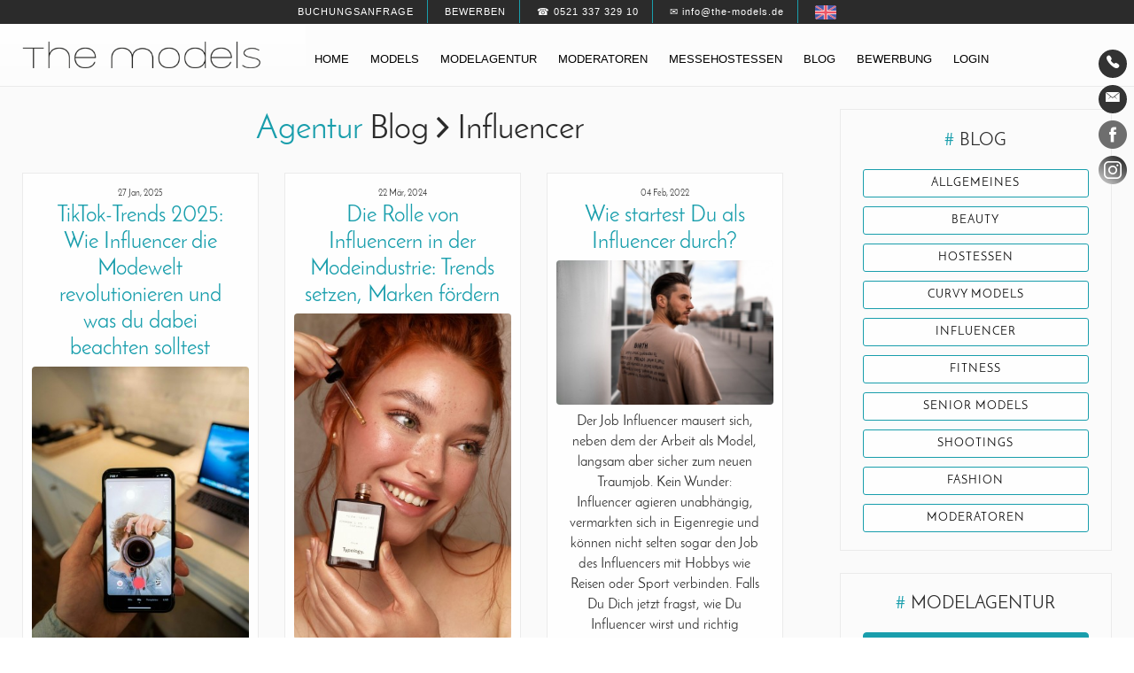

--- FILE ---
content_type: text/html; charset=UTF-8
request_url: https://www.the-models.de/de/blog/kategorie/influencer
body_size: 8660
content:
<!DOCTYPE html>
<html lang="de">
    <head>
        <meta charset="utf-8">
        <meta name="viewport" content="width=device-width, initial-scale=1.0">
        <meta name="robots" content="index, follow">
        <meta name="language" content="de">
        <title>Blog | Influencer</title>
<meta name="description" content="">
<meta property="og:title" content="Blog | Influencer">
<meta property="og:description" content="">
<link rel="alternate" hreflang="en" href="https://www.the-models.de/en/blog/kategorie/influencer">
<link href="https://www.the-models.de/de/blog/kategorie/influencer" rel="canonical">
<meta name="google-site-verification" content="mLQ-mLDTHtbaQunWEbpwoBqOhnYub_grUzpRO9Qt6YY">
<link rel="dns-prefetch" href="//cdn.the-models.de">        <meta property="og:image" content="https://cdn.the-models.de/storage/app/media/home/female-models.jpg">
        <link rel="icon" type="image/png" href="https://www.the-models.de/themes/theModels_20/assets/images/favicon.png">
        <link rel="preload" href="https://www.the-models.de/themes/theModels_20/assets/fonts/JosefinSans-Regular.ttf" as="font" type="font/ttf" crossorigin>
        <link rel="preload" href="https://www.the-models.de/themes/theModels_20/assets/fonts/JosefinSans-Bold.ttf" as="font" type="font/ttf" crossorigin>
        <link rel="preload" href="https://www.the-models.de/themes/theModels_20/assets/fonts/Oswald-Light.ttf" as="font" type="font/ttf" crossorigin>
        <style>
            @font-face{font-family: "Josefin Sans"; font-weight: normal; font-display: fallback; src: url("https://www.the-models.de/themes/theModels_20/assets/fonts/JosefinSans-Regular.ttf");}
            @font-face{font-family: "Josefin Sans"; font-weight: bold; font-display: fallback; src: url("https://www.the-models.de/themes/theModels_20/assets/fonts/JosefinSans-Bold.ttf");}
            @font-face{font-family: "Oswald"; font-weight: normal; font-display: fallback; src: url("https://www.the-models.de/themes/theModels_20/assets/fonts/Oswald-Light.ttf");}
        </style>
                <link href="https://www.the-models.de/combine/2b521dcbba240d72d233006ef9f89516-1619515134" rel="stylesheet" type="text/css">
                    </head>
    <body class="loading" id="goToTop">
                <a class="sr-only" href="#goToContent">Inhalt</a> <a class="sr-only" href="#navigation-main">Navigation</a>
<header>
	<div class="head-1">
		<ul>			
			<li><a href="/de/kontakt" style="text-transform:uppercase;">Buchungsanfrage</a></li>
			<li><a href="/de/bewerbung" style="text-transform:uppercase;">Bewerben</a></li>
			<li><a href="tel:+4952133732910">☎ 0521 337 329 10</a></li>
			<li><a href="mailto:info@the-models.de">✉ info@the-models.de</a></li>
						            <li>
                <a href="#" data-request="onSwitchLocale" data-request-data="locale: 'en'">
                    <img alt="English" src="https://www.the-models.de/themes/theModels_20/assets/images/1481177559_United-Kingdom.png" width="24">
                </a>
            </li>
                        		</ul>
	</div>
	<div class="head-2-subpage">
		<div class="head-2-subpage-wrapper">
			<div class="head-2-subpage-left">
				<a href="/"><img class="head-2-subpage-logo" src="https://www.the-models.de/themes/theModels_20/assets/images/logo.png" alt="Modelagentur | the-models" width="400" height="45"></a>
			</div>
			<div class="head-2-subpage-right">
            	<nav class="navigation" style="font-size:100% !important; font-weight: normal !important; font-family: Arial, sans-serif !important;">
            		<div id="navigation-main" style="padding: 20px 0px 0px;">
            			<span class="sr-only">Navigation</span>
            			                    	    <ul>
            <li class="  home">
                    <a href="/" >
                Home
            </a>
        
            </li>
    <li class="  dropdown-1">
                    <a href="/de/models" >
                Models
            </a>
        
                    <ul>    <li class="  ">
                    <a href="/de/damen" >
                Damen
            </a>
        
                    <ul></ul>
            </li>
    <li class="  ">
                    <a href="/de/herren" >
                Herren
            </a>
        
            </li>
    <li class="  dropdown-2">
                    <a href="/de/best-ager-agentur" >
                Best Ager
            </a>
        
                    <ul>    <li class="  ">
                    <a href="/de/best-ager-agentur/damen" >
                Damen
            </a>
        
            </li>
    <li class="  ">
                    <a href="/de/best-ager-agentur/herren" >
                Herren
            </a>
        
            </li>
</ul>
            </li>
    <li class="  ">
                    <a href="/de/plus-size-agentur" >
                Plus Size
            </a>
        
            </li>
</ul>
            </li>
    <li class="  dropdown-1">
                    <a href="/de/modelagentur" >
                Modelagentur
            </a>
        
                    <ul>    <li class="  ">
                    <a href="/de/kontakt" >
                Kontakt
            </a>
        
            </li>
    <li class="  dropdown-2">
                    <a href="#" >
                Einsatzorte
            </a>
        
                    <ul>    <li class="  ">
                    <a href="/de/modelagentur/berlin" >
                Berlin
            </a>
        
            </li>
    <li class="  ">
                    <a href="/de/modelagentur/hamburg" >
                Hamburg
            </a>
        
            </li>
    <li class="  ">
                    <a href="/de/modelagentur/muenchen" >
                München
            </a>
        
            </li>
    <li class="  ">
                    <a href="/de/modelagentur/duesseldorf" >
                Düsseldorf
            </a>
        
            </li>
    <li class="  ">
                    <a href="/de/modelagentur/koeln" >
                Köln
            </a>
        
            </li>
    <li class="  ">
                    <a href="/de/modelagentur/hannover" >
                Hannover
            </a>
        
            </li>
    <li class="  ">
                    <a href="/de/modelagentur/stuttgart" >
                Stuttgart
            </a>
        
            </li>
    <li class="  ">
                    <a href="/de/modelagentur/frankfurt" >
                Frankfurt
            </a>
        
            </li>
</ul>
            </li>
</ul>
            </li>
    <li class="  ">
                    <a href="/de/moderatoren-buchen" >
                Moderatoren
            </a>
        
            </li>
    <li class="  dropdown-1">
                    <a href="/de/messe-hostessen-agentur" >
                Messehostessen
            </a>
        
                    <ul>    <li class="  ">
                    <a href="/de/grid-girls-agentur" >
                Grid Girls
            </a>
        
            </li>
    <li class="  dropdown-2">
                    <a href="#" >
                Einsatzorte
            </a>
        
                    <ul>    <li class="  ">
                    <a href="/de/messe-hostessen-agentur/berlin" >
                Berlin
            </a>
        
            </li>
    <li class="  ">
                    <a href="/de/messe-hostessen-agentur/hamburg" >
                Hamburg
            </a>
        
            </li>
    <li class="  ">
                    <a href="/de/messe-hostessen-agentur/duesseldorf" >
                Düsseldorf
            </a>
        
            </li>
    <li class="  ">
                    <a href="/de/messe-hostessen-agentur/koeln" >
                Köln
            </a>
        
            </li>
    <li class="  ">
                    <a href="/de/messe-hostessen-agentur/muenchen" >
                München
            </a>
        
            </li>
    <li class="  ">
                    <a href="/de/messe-hostessen-agentur/hannover" >
                Hannover
            </a>
        
            </li>
    <li class="  ">
                    <a href="/de/messe-hostessen-agentur/stuttgart" >
                Stuttgart
            </a>
        
            </li>
    <li class="  ">
                    <a href="/de/messe-hostessen-agentur/frankfurt" >
                Frankfurt
            </a>
        
            </li>
</ul>
            </li>
</ul>
            </li>
    <li class="  ">
                    <a href="https://www.the-models.de/de/blog" >
                Blog
            </a>
        
            </li>
    <li class="  ">
                    <a href="/de/bewerbung" >
                Bewerbung
            </a>
        
            </li>
    <li class="  ">
                    <a href="/de/mein-bereich/login" >
                Login
            </a>
        
            </li>
    </ul>
                    	            		</div>
            	</nav>
			</div>
			<div class="clearer"></div>
		</div>
	</div>
</header>        <nav class="sidebar">
    <span class="sr-only">Kontaktdaten:</span>
    <a class="sidebar-call-button" href="/de/kontakt" title="Kontakt"><i class="ion-ios-telephone"></i></a>
    <a class="sidebar-mail-button" href="mailto:info@the-models.de" title="Email"><i class="ion-ios-email"></i></a>
    <span class="sr-only">Social Media:</span>
    <a href="https://www.facebook.com/tmagentur" title="Facebook" target="_blank" rel="noopener"><img src="https://www.the-models.de/themes/theModels_20/assets/images/1481907240_facebook_circle.png" alt="Facebook"></a>
    <a href="https://www.instagram.com/tm_agentur/" title="Instagram" target="_blank" rel="noopener"><img src="https://www.the-models.de/themes/theModels_20/assets/images/1486005891_social-instagram-new-circle.png" alt="Instagram"></a>
</nav>        <main class="wrapper" id="goToContent">
            <div class="box-blog">
                <div class="box-blog-inner animated fadeIn">
                    <div class="blog-main-content">
    <h1>
        <span style="color: #199eac;">Agentur </span>
        <span>Blog </span>
        <span class="ion-chevron-right blog-header-icon"></span>
        <span>Influencer</span>
    </h1>
    <div class="grid-blog">
        <div class="grid-sizer-blog"></div>
                        <div class="grid-item-blog">
            <div class="blog-posting">
                <span class="blog-date">27 Jan, 2025</span>
                <a class="blog-header" href="https://www.the-models.de/de/blog/influencer/tiktok-trends-2025-wie-influencer-die-modewelt-revolutionieren-und-was-du-dabei-beachten-solltest">
                    <h2>TikTok-Trends 2025: Wie Influencer die Modewelt revolutionieren und was du dabei beachten solltest</h2>
                </a>
                                <a href="https://www.the-models.de/de/blog/influencer/tiktok-trends-2025-wie-influencer-die-modewelt-revolutionieren-und-was-du-dabei-beachten-solltest">
                    <img src="https://cdn.the-models.de/storage/app/uploads/public/679/7aa/464/thumb_923746_500_500_0_0_auto.jpg" alt="" class="img-fluid">
                </a>
                                <div class="blog-preview">TikTok ist längst mehr als nur eine Plattform für Tanzvideos. Für die Modewelt ist das soziale Netzwerk inzwischen ein unverzichtbarer Trendmotor. Neue Looks und Styles verbreiten sich hier schneller, als du „Algorithmus“ sagen kannst. Doch was genau macht TikTok so besonders, und wie kannst du als Model oder Modelagentur davon profitieren? Lass uns gemeinsam einen Blick auf die TikTok-Trends von 2025 werfen und herausfinden, was es zu beachten gilt.</div>
                <a class="btn btn-the-models-b btn-block" href="https://www.the-models.de/de/blog/influencer/tiktok-trends-2025-wie-influencer-die-modewelt-revolutionieren-und-was-du-dabei-beachten-solltest" role="button">Weiterlesen</a>
            </div>
        </div>
        
                <div class="grid-item-blog">
            <div class="blog-posting">
                <span class="blog-date">22 Mär, 2024</span>
                <a class="blog-header" href="https://www.the-models.de/de/blog/influencer/die-rolle-von-influencern-der-modeindustrie-trends-setzen-marken-foerdern">
                    <h2>Die Rolle von Influencern in der Modeindustrie: Trends setzen, Marken fördern</h2>
                </a>
                                <a href="https://www.the-models.de/de/blog/influencer/die-rolle-von-influencern-der-modeindustrie-trends-setzen-marken-foerdern">
                    <img src="https://cdn.the-models.de/storage/app/uploads/public/65f/d8e/720/thumb_838154_500_500_0_0_auto.jpeg" alt="Fashion Influencer Marketing Model" class="img-fluid">
                </a>
                                <div class="blog-preview">In der schnelllebigen Welt der Mode sind es nicht mehr nur die traditionellen Modenschauen und Hochglanzmagazine, die Trends setzen. Influencer haben sich als mächtige Akteure in der Branche etabliert, deren Reichweite und Einfluss täglich wachsen. In diesem Artikel tauchen wir in die faszinierende Welt der Fashion Influencer ein und zeigen dir, wie du diesen Trend für dich und deine Marke nutzen kannst.</div>
                <a class="btn btn-the-models-b btn-block" href="https://www.the-models.de/de/blog/influencer/die-rolle-von-influencern-der-modeindustrie-trends-setzen-marken-foerdern" role="button">Weiterlesen</a>
            </div>
        </div>
        
                <div class="grid-item-blog">
            <div class="blog-posting">
                <span class="blog-date">04 Feb, 2022</span>
                <a class="blog-header" href="https://www.the-models.de/de/blog/influencer/wie-startest-du-als-influencer-durch">
                    <h2>Wie startest Du als Influencer durch?</h2>
                </a>
                                <a href="https://www.the-models.de/de/blog/influencer/wie-startest-du-als-influencer-durch">
                    <img src="https://cdn.the-models.de/storage/app/uploads/public/61f/d4e/81c/thumb_598639_500_500_0_0_auto.jpg" alt="" class="img-fluid">
                </a>
                                <div class="blog-preview">Der Job Influencer mausert sich, neben dem der Arbeit als Model, langsam aber sicher zum neuen Traumjob. Kein Wunder: Influencer agieren unabhängig, vermarkten sich in Eigenregie und können nicht selten sogar den Job des Influencers mit Hobbys wie Reisen oder Sport verbinden. Falls Du Dich jetzt fragst, wie Du Influencer wirst und richtig durchstarten kannst, dann solltest Du weiterlesen.</div>
                <a class="btn btn-the-models-b btn-block" href="https://www.the-models.de/de/blog/influencer/wie-startest-du-als-influencer-durch" role="button">Weiterlesen</a>
            </div>
        </div>
        
                <div class="grid-item-blog">
            <div class="blog-posting">
                <span class="blog-date">29 Jun, 2021</span>
                <a class="blog-header" href="https://www.the-models.de/de/blog/fitness/bodypositivity-bei-fitness-models-selbstliebe-statt-koerperwahn">
                    <h2>Bodypositivity bei Fitness Models: Selbstliebe statt Körperwahn</h2>
                </a>
                                <a href="https://www.the-models.de/de/blog/fitness/bodypositivity-bei-fitness-models-selbstliebe-statt-koerperwahn">
                    <img src="https://cdn.the-models.de/storage/app/uploads/public/60d/b0d/f23/thumb_530241_500_500_0_0_auto.jpg" alt="" class="img-fluid">
                </a>
                                <div class="blog-preview">Als Fitness Model bzw. Influencer ist Disziplin wohl die Charaktereigenschaft, die am wichtigsten ist, um erfolgreich zu sein. Doch welches (Ess)Verhalten ist noch gesund und ab wann ist es eventuell ein zwanghaftes Verhalten? Aktuelle Schlagzeilen zum Thema "Essstörungen bei Fitness Models" zeigen, wie wichtig das Thema „Bodypositivity“ auch, oder gerade in der Fitnesswelt ist. Wir wollen dieses Thema aufgreifen und zeigen, dass eine gesunde Grundeinstellung zum eigenen Körper und Selbstliebe in der Modelwelt das A und O sind.</div>
                <a class="btn btn-the-models-b btn-block" href="https://www.the-models.de/de/blog/fitness/bodypositivity-bei-fitness-models-selbstliebe-statt-koerperwahn" role="button">Weiterlesen</a>
            </div>
        </div>
        
                <div class="grid-item-blog">
            <div class="blog-posting">
                <span class="blog-date">08 Mär, 2021</span>
                <a class="blog-header" href="https://www.the-models.de/de/blog/influencer/who-run-world-girls">
                    <h2>WHO RUN THE WORLD? GIRLS!!</h2>
                </a>
                                <a href="https://www.the-models.de/de/blog/influencer/who-run-world-girls">
                    <img src="https://cdn.the-models.de/storage/app/uploads/public/604/5e4/c0b/thumb_495848_500_500_0_0_auto.jpg" alt="" class="img-fluid">
                </a>
                                <div class="blog-preview">Natürlich feiern wir GIRLPOWER in unserem Team jeden Tag im Jahr, doch heute, am Weltfrauentag 2021, fahren wir nochmal besonders auf! Passend zum diesem besonderen Tag haben wir auf unserem Blog Informationen und Inspirationen für Euch, was am 8. März überhaupt gefeiert wird, wie ihr Female Empowerment unterstützen könnt und was wir dieses Jahr zu diesem großen Tag geplant haben.</div>
                <a class="btn btn-the-models-b btn-block" href="https://www.the-models.de/de/blog/influencer/who-run-world-girls" role="button">Weiterlesen</a>
            </div>
        </div>
        
                <div class="grid-item-blog">
            <div class="blog-posting">
                <span class="blog-date">17 Sep, 2020</span>
                <a class="blog-header" href="https://www.the-models.de/de/blog/influencer/4-tipps-fuer-den-durchbruch-als-influencer">
                    <h2>4 Tipps für den Durchbruch als Influencer</h2>
                </a>
                                <a href="https://www.the-models.de/de/blog/influencer/4-tipps-fuer-den-durchbruch-als-influencer">
                    <img src="https://cdn.the-models.de/storage/app/uploads/public/5f6/2fc/3a9/thumb_439001_500_500_0_0_auto.jpg" alt="" class="img-fluid">
                </a>
                                <div class="blog-preview">Dem Erfolg unserer Agentur und unserer Models ein wenig auf die Sprünge helfen, ist gar nicht so schwer. Da die Suche immer häufiger im Netz und über soziale Netzwerke stattfindet, ist the-models über das Engagement vieler verlässlicher Influencer froh. Auch euch steht der Weg offen, in eurem Blog oder Social-Media mit uns zusammenzuarbeiten. Doch was zeichnet eine gute Zusammenarbeit zwischen einem Influencer und uns als Partner aus?</div>
                <a class="btn btn-the-models-b btn-block" href="https://www.the-models.de/de/blog/influencer/4-tipps-fuer-den-durchbruch-als-influencer" role="button">Weiterlesen</a>
            </div>
        </div>
        
                <div class="grid-item-blog">
            <div class="blog-posting">
                <span class="blog-date">17 Jun, 2020</span>
                <a class="blog-header" href="https://www.the-models.de/de/blog/influencer/influencer-marketing-made-germany-diese-influencer-zeigen-wies-geht">
                    <h2>Influencer Marketing made in Germany: Diese Influencer zeigen, wie‘s geht</h2>
                </a>
                                <a href="https://www.the-models.de/de/blog/influencer/influencer-marketing-made-germany-diese-influencer-zeigen-wies-geht">
                    <img src="https://cdn.the-models.de/storage/app/uploads/public/5ee/9b6/1f8/thumb_404989_500_500_0_0_auto.jpeg" alt="" class="img-fluid">
                </a>
                                <div class="blog-preview">Influencer Marketing bleibt in der digitalen Welt weiterhin ein großes Thema. Die Poleposition in den verschiedenen Branchen ist heiß umkämpft, schließlich lässt sich damit eine Menge Geld und Ruhm ernten. Dabei ist ganz klar, dass sich nicht "jedermann" dafür eignet, Millionen von Follower anzuziehen. Für diesen Job braucht es starke Alleinstellungsmerkmale und ja, meistens auch ein ansprechendes Äußeres. Ob Fotografie, Gaming, Fashion, Food oder Travel: Unsere deutschen Top-Influencer zeigen, was die Follower sehen möchten und sind ein gutes Beispiel dafür, wie Influencer Marketing geht.</div>
                <a class="btn btn-the-models-b btn-block" href="https://www.the-models.de/de/blog/influencer/influencer-marketing-made-germany-diese-influencer-zeigen-wies-geht" role="button">Weiterlesen</a>
            </div>
        </div>
        
                <div class="grid-item-blog">
            <div class="blog-posting">
                <span class="blog-date">08 Mai, 2020</span>
                <a class="blog-header" href="https://www.the-models.de/de/blog/influencer/sind-virtuelle-models-die-zukunft">
                    <h2>Sind virtuelle Models die Zukunft?</h2>
                </a>
                                <a href="https://www.the-models.de/de/blog/influencer/sind-virtuelle-models-die-zukunft">
                    <img src="https://cdn.the-models.de/storage/app/uploads/public/5eb/554/e7a/thumb_392746_500_500_0_0_auto.jpg" alt="" class="img-fluid">
                </a>
                                <div class="blog-preview">Von automatischer Gesichtserkennung bis hin zu selbstfahrenden Autos – mit dem Fortschreiten der Digitalisierung und künstlicher Intelligenz werden heutzutage Dinge möglich gemacht, die vor ein paar Jahren noch an einen Science-Fiction-Film erinnerten. Auch vor der Fashion-Welt machen neue digitale Trends keinen Halt: In Online-Shops können Kleidung und verschiedene Accessoires zum Beispiel virtuell anprobiert werden, bevor sie im Warenkorb landen.
Und natürlich bleibt auch die Welt der professionellen Models nicht unberührt: Mittlerweile werden die ersten virtuellen Models gebucht, die extrem lebensecht wirken, aber nur mithilfe von Computerprogrammen existieren können. Inwiefern diese künstlichen Models die Zukunft der Mode und Werbung beeinflussen werden, haben wir uns einmal angesehen.</div>
                <a class="btn btn-the-models-b btn-block" href="https://www.the-models.de/de/blog/influencer/sind-virtuelle-models-die-zukunft" role="button">Weiterlesen</a>
            </div>
        </div>
        
                <div class="grid-item-blog">
            <div class="blog-posting">
                <span class="blog-date">17 Jan, 2020</span>
                <a class="blog-header" href="https://www.the-models.de/de/blog/influencer/influencer-marketing-2019-unser-jahresrueckblick">
                    <h2>Influencer Marketing 2019 – Unser Jahresrückblick</h2>
                </a>
                                <a href="https://www.the-models.de/de/blog/influencer/influencer-marketing-2019-unser-jahresrueckblick">
                    <img src="https://cdn.the-models.de/storage/app/uploads/public/5e2/076/8c8/thumb_360382_500_500_0_0_auto.jpg" alt="" class="img-fluid">
                </a>
                                <div class="blog-preview">Seit Ende 2018 vermitteln wir neben unseren klassischen Models und Hostessen auch Influencer, daher war das vergangene Jahr in Bezug auf Influencer Marketing besonders spannend für uns. Was das Influencer Marketing 2019 mit sich gebracht hat, erfahrt ihr in unserem Jahresrückblick:</div>
                <a class="btn btn-the-models-b btn-block" href="https://www.the-models.de/de/blog/influencer/influencer-marketing-2019-unser-jahresrueckblick" role="button">Weiterlesen</a>
            </div>
        </div>
        
            </div>
            <nav aria-label="Page navigation" style="margin-top:25px">
            <ul class="pagination justify-content-center">
                        
                                    <li class="page-item active">
                        <a href="https://www.the-models.de/de/blog/kategorie/influencer/1" class="page-link">1</a>
                    </li>
                                    <li class="page-item ">
                        <a href="https://www.the-models.de/de/blog/kategorie/influencer/2" class="page-link">2</a>
                    </li>
                        
                                    <li class="page-item"><a href="https://www.the-models.de/de/blog/kategorie/influencer/2" class="page-link">»</a></li>
                            </ul>
        </nav>
        </div>
<div class="blog-sidebar">
    <div class="blog-sidebar-inner">
        <h3><span style="color: #199eac;">#</span> Blog</h3>
            <ul class="category-list">
                <li >
        <a href="https://www.the-models.de/de/blog/kategorie/allgemeines">Allgemeines</a> 
            </li>
        <li >
        <a href="https://www.the-models.de/de/blog/kategorie/beauty">Beauty</a> 
            </li>
        <li >
        <a href="https://www.the-models.de/de/blog/kategorie/hostesses">Hostessen</a> 
            </li>
        <li >
        <a href="https://www.the-models.de/de/blog/kategorie/curvy-models">Curvy Models</a> 
            </li>
        <li class="active">
        <a href="https://www.the-models.de/de/blog/kategorie/influencer">Influencer</a> 
            </li>
        <li >
        <a href="https://www.the-models.de/de/blog/kategorie/fitness">Fitness</a> 
            </li>
        <li >
        <a href="https://www.the-models.de/de/blog/kategorie/senior-models">Senior Models</a> 
            </li>
        <li >
        <a href="https://www.the-models.de/de/blog/kategorie/shootings">Shootings</a> 
            </li>
        <li >
        <a href="https://www.the-models.de/de/blog/kategorie/fashion">Fashion</a> 
            </li>
        <li >
        <a href="https://www.the-models.de/de/blog/kategorie/moderatoren">Moderatoren</a> 
            </li>
    </ul>
    </div>
    <div class="blog-sidebar-inner">
        <h3><span style="color: #199eac;">#</span> Modelagentur</h3>
        <a class="btn btn-primary btn-the-models btn-block" href="/de/bewerbung">Model werden</a>
		<a class="btn btn-primary btn-the-models btn-block" href="/de/kontakt">Buchungsanfrage</a>
    </div>
    <div class="blog-sidebar-inner">
        <h3><span style="color: #199eac;">#</span> Kontaktdaten</h3>
        <div class="category-contact-box">
			<div class="category-contact-box-picture">
	<img src="https://cdn.the-models.de/storage/app/media/blog/IsabelleSignaturbildSmall.jpg" alt="Isabella"><br>
</div>
<div class="category-contact-box-text">
	<span><strong>Isabelle Simou</strong></span><br>
<span>Social Media</span><br>
<i class="ion-ios-telephone"></i> <a href="tel:+4952133732906">+49 521 337 329 06</a><br>
<span>i.simou(at)the-models.de</span>
</div>
<div class="clearer"></div>		</div>
    </div>
</div>
<div class="clearer"></div>                </div>
            </div>
        </main>
        <footer class="footer">
            <div class="footer-wrapper">
	<div class="box-typ-4">
	    	        <ul>
            <li class="  ">
                    <a href="/de/modelagentur" >
                Modelagentur
            </a>
        
            </li>
    <li class="  ">
                    <a href="/de/modelagentur/berlin" >
                Berlin
            </a>
        
            </li>
    <li class="  ">
                    <a href="/de/modelagentur/hamburg" >
                Hamburg
            </a>
        
            </li>
    <li class="  ">
                    <a href="/de/modelagentur/duesseldorf" >
                Düsseldorf
            </a>
        
            </li>
    <li class="  ">
                    <a href="/de/modelagentur/koeln" >
                Köln
            </a>
        
            </li>
    <li class="  ">
                    <a href="/de/modelagentur/muenchen" >
                München
            </a>
        
            </li>
    <li class="  ">
                    <a href="/de/modelagentur/hannover" >
                Hannover
            </a>
        
            </li>
    <li class="  ">
                    <a href="/de/modelagentur/stuttgart" >
                Stuttgart
            </a>
        
            </li>
    <li class="  ">
                    <a href="/de/modelagentur/frankfurt" >
                Frankfurt
            </a>
        
            </li>
    </ul>
	        </div>
    <div class="box-typ-4">
        	        <ul>
            <li class="  ">
                    <a href="/de/models" >
                Models
            </a>
        
            </li>
    <li class="  ">
                    <a href="/de/damen" >
                Damen
            </a>
        
            </li>
    <li class="  ">
                    <a href="/de/herren" >
                Herren
            </a>
        
            </li>
    <li class="  ">
                    <a href="/de/best-ager-agentur" >
                Best Ager
            </a>
        
            </li>
    <li class="  ">
                    <a href="/de/plus-size-agentur" >
                Plus Size
            </a>
        
            </li>
    <li class="  ">
                    <a href="/de/tattoo-model-agentur" >
                Tattoo
            </a>
        
            </li>
    <li class="  ">
                    <a href="/de/fitness-model-agentur" >
                Fitness
            </a>
        
            </li>
    <li class="  ">
                    <a href="/de/modenschau-agentur" >
                Modenschau
            </a>
        
            </li>
    <li class="  ">
                    <a href="/de/influencer-marketing-agentur" >
                Influencer
            </a>
        
            </li>
    </ul>
	        </div>
    <div class="box-typ-4 mobile-break">
        	        <ul>
            <li class="  ">
                    <a href="/de/messe-hostessen-agentur" >
                Messehostessen
            </a>
        
            </li>
    <li class="  ">
                    <a href="/de/grid-girls-agentur" >
                Grid Girls
            </a>
        
            </li>
    <li class="  ">
                    <a href="/de/promotion-agentur" >
                Promotion
            </a>
        
            </li>
    <li class="  ">
                    <a href="https://www.the-models.de/de/moderatoren-buchen" >
                Moderatoren
            </a>
        
                    <ul>    <li class="  ">
                    <a href="https://www.the-models.de/de/studentenjobs" >
                Studentenjobs
            </a>
        
            </li>
</ul>
            </li>
    <li class="  strong">
                    <a href="https://www.the-models.de/de/kooperationspartner" >
                Kooperationspartner
            </a>
        
            </li>
    </ul>
	        </div>
    <div class="box-typ-4">
        <ul>
            <li>Kontaktdaten</li>
            <li><a href="/de/kontakt">Wir freuen uns auf Deine Nachricht!</a></li>
            <li>Email: <a href="mailto:info@the-models.de" style="text-transform:lowercase;">info@the-models.de</a></li>
            <li><img src="https://cdn.the-models.de/storage/app/media/footer/ThinkGreen6_300px.png" alt="Think Green" style="max-width:150px; margin-top:10px"></li>
        </ul>
    </div>
    <div class="clearer">&nbsp;</div>
    <div class="footer-end">
        <p><a href="/"><img alt="the models" class="footer-logo" src="https://www.the-models.de/themes/theModels_20/assets/images/logo.png" style="width: 300px; margin:0 auto;"></a></p>
        <p>MODELAGENTUR THE-MODELS</p>
        <br>
        	        <ul>
            <li class="  ">
                    <a href="/de/impressum" >
                Impressum
            </a>
        
            </li>
    <li class="  ">
                    <a href="/de/agb" >
                AGB
            </a>
        
            </li>
    <li class="  ">
                    <a href="/de/datenschutzerklaerung" >
                Datenschutz
            </a>
        
            </li>
    <li class="  ">
                    <a href="/de/nutzungsbedingungen" >
                Nutzungsbedingungen
            </a>
        
            </li>
    <li class="  ">
                    <a href="/de/faq" >
                FAQ
            </a>
        
            </li>
    <li class="  ">
                    <a href="/de/glossar" >
                Glossar
            </a>
        
            </li>
    <li class="  ">
                    <a href="/de/karriere" >
                Karriere
            </a>
        
            </li>
    </ul>
	    	    
    </div>
</div>        </footer>
        <footer class="sticky-footer">
            <a href="/de/kontakt"><div class="sticky-footer-left-button"><span class="ion-email"></span> Buchungsanfrage</div></a>
<a href="tel:+4952133732910"><div class="sticky-footer-right-button"><span class="ion-ios-telephone"></span> Anrufen</div></a>        </footer>
        <div id="scroll-top-button" class="scroll show animated fadeIn"><a href="#goToTop"><span class="ion-chevron-up"></span></a></div>
        <input type="checkbox" id="navigation-mobile-toggle">
        <label for="navigation-mobile-toggle" class="navigation-mobile-toggle">
            <div class="hamburger-box-2">
                <div class="hamburger-line-2"></div>
                <div class="hamburger-line-2"></div>
                <div class="hamburger-line-2"></div>
            </div>
        </label>
        <nav class="navigation-mobile">
<input type="checkbox" id="navigation-mobile-toggle">
<label for="navigation-mobile-toggle" class="navigation-mobile-toggle-2"><span class="ion-close-round"></span></label>
<div class="nav-header">Menu</div>
<br>
    <ul>
	<li><a href="https://www.the-models.de/">Home</a></li>
	

	<li class="mobile-dropdown-1">
		<a href="https://www.the-models.de/de/models" style="float: left; text-align: right;">Models</a>
		<div class="hamburger-box">
			<div class="hamburger-line"></div>
			<div class="hamburger-line"></div>
			<div class="hamburger-line"></div>
		</div>
		<div class="clearer"></div>
		<ul>
			<li><a href="https://www.the-models.de/de/damen">Damen</a></li>
			<li><a href="https://www.the-models.de/de/herren">Herren</a></li>
			<li class="mobile-dropdown-2">
				<a href="https://www.the-models.de/de/best-ager-agentur">Best Ager</a>
				<div class="hamburger-box">
					<div class="hamburger-line"></div>
					<div class="hamburger-line"></div>
					<div class="hamburger-line"></div>
				</div>
				<div class="clearer"></div>
				<ul>
					<li><a href="https://www.the-models.de/de/best-ager-agentur/damen">Damen</a></li>
					<li><a href="https://www.the-models.de/de/best-ager-agentur/herren">Herren</a></li>
				</ul>
			</li>
			<li><a href="https://www.the-models.de/de/plus-size-agentur">Plus Size</a></li>
		</ul>
	</li>
	

	<li class="mobile-dropdown-1">
		<a href="https://www.the-models.de/de/modelagentur" style="float: left; text-align: right;">Modelagentur</a>
		<div class="hamburger-box">
			<div class="hamburger-line"></div>
			<div class="hamburger-line"></div>
			<div class="hamburger-line"></div>
		</div>
		<div class="clearer"></div>
		<ul>
		
			<li class="mobile-dropdown-2">
				<span>Einsatzorte</span>
				<div class="hamburger-box">
					<div class="hamburger-line"></div>
					<div class="hamburger-line"></div>
					<div class="hamburger-line"></div>
				</div>
				<div class="clearer"></div>
				<ul>
					<li><a href="https://www.the-models.de/de/modelagentur/berlin">Berlin</a></li>
					<li><a href="https://www.the-models.de/de/modelagentur/hamburg">Hamburg</a></li>
					<li><a href="https://www.the-models.de/de/modelagentur/muenchen">München</a></li>
					<li><a href="https://www.the-models.de/de/modelagentur/duesseldorf">Düsseldorf</a></li>
					<li><a href="https://www.the-models.de/de/modelagentur/koeln">Köln</a></li>
					<li><a href="https://www.the-models.de/de/modelagentur/hannover">Hannover</a></li>
					<li><a href="https://www.the-models.de/de/modelagentur/stuttgart">Stuttgart</a></li>
					<li><a href="https://www.the-models.de/de/modelagentur/frankfurt">Frankfurt</a></li>
				</ul>
			</li>
		</ul>
	</li>

<li><a href="https://www.the-models.de/de/moderatoren-buchen">Moderatoren</a></li>
<li class="mobile-dropdown-1">
		<a href="https://www.the-models.de/de/messe-hostessen-agentur" style="float: left; text-align: right;">Messehostessen</a>
		<div class="hamburger-box">
			<div class="hamburger-line"></div>
			<div class="hamburger-line"></div>
			<div class="hamburger-line"></div>
		</div>
		<div class="clearer"></div>
		<ul>
			<li><a href="https://www.the-models.de/de/grid-girls-agentur">Grid Girls</a></li>
			<li class="mobile-dropdown-2">
				<span>Einsatzorte</span>
				<div class="hamburger-box">
					<div class="hamburger-line"></div>
					<div class="hamburger-line"></div>
					<div class="hamburger-line"></div>
				</div>
				<div class="clearer"></div>
				<ul>
					<li><a href="https://www.the-models.de/de/messe-hostessen-agentur/berlin">Berlin</a></li>
					<li><a href="https://www.the-models.de/de/messe-hostessen-agentur/hamburg">Hamburg</a></li>
					<li><a href="https://www.the-models.de/de/messe-hostessen-agentur/duesseldorf">Düsseldorf</a></li>
					<li><a href="https://www.the-models.de/de/messe-hostessen-agentur/koeln">Köln</a></li>
					<li><a href="https://www.the-models.de/de/messe-hostessen-agentur/muenchen">München</a></li>
					<li><a href="https://www.the-models.de/de/messe-hostessen-agentur/hannover">Hannover</a></li>
					<li><a href="https://www.the-models.de/de/messe-hostessen-agentur/stuttgart">Stuttgart</a></li>
					<li><a href="https://www.the-models.de/de/messe-hostessen-agentur/frankfurt">Frankfurt</a></li>
				</ul>
			</li>
		</ul>
	</li>

	<li><a href="https://www.the-models.de/de/blog">Blog</a></li>
	<li><a href="https://www.the-models.de/de/bewerbung">Bewerbung</a></li>


	



	<li><a href="https://www.the-models.de/de/mein-bereich/login">Login</a></li>
</ul>
<br>
<b style="display: inline; margin: 10px;">Sprachen</b><br>
<a href="#" data-request="onSwitchLocale" data-request-data="locale: 'de'" style="display: inline; margin: 10px; padding: 0">
    <img alt="Deutsch" src="https://www.the-models.de/themes/theModels_20/assets/images/1481177539_Germany.png" width="24">
</a>
<a href="##" data-request="onSwitchLocale" data-request-data="locale: 'en'" style="display: inline; margin: 0; padding: 0">
    <img alt="English" src="https://www.the-models.de/themes/theModels_20/assets/images/1481177559_United-Kingdom.png" width="24">
</a>
<br><br>
</nav>
        <script src="https://www.the-models.de/themes/theModels_20/assets/js/jquery-3.1.1.min.js"></script>
        <script src="https://www.the-models.de/themes/theModels_20/assets/js/bootstrap-4.1.3.min.js"></script>
        <script src="https://www.the-models.de/themes/theModels_20/assets/js/navigation-1.js"></script>
        <script src="https://www.the-models.de/themes/theModels_20/assets/js/navigation-mobile.js"></script>
        <script src="https://www.the-models.de/themes/theModels_20/assets/js/lightbox.min.js"></script>
        <script>
            lightbox.option({
            	'resizeDuration': 200,
            	'fitImagesInViewport': true,
            	'alwaysShowNavOnTouchDevices': true,
            	'wrapAround': true,
            	'showImageNumberLabel': false
            });
        </script>
        <script src="https://www.the-models.de/themes/theModels_20/assets/js/jquery.viewportchecker.min.js?v1.8.8"></script>
        <script>
        jQuery(document).ready(function() {
        	jQuery('.post').addClass("myHidden").viewportChecker({
        		classToAdd: 'myVisible animated fadeIn',
        		classToRemove: 'myHidden',
        		offset: 30
        	});
        });
        </script>
        <!-- Scroll Top -->
        <script>
        if ($('#scroll-top-button').length) {
            var scrollTrigger = 100, // px
                backToTop = function () {
                    var scrollTop = $(window).scrollTop();
                    if (scrollTop > scrollTrigger) {
                        $('#scroll-top-button').addClass('show animated fadeIn');
                    } else {
                        $('#scroll-top-button').removeClass('show animated fadeIn');
                    }
                };
            backToTop();
            $(window).on('scroll', function () {
                backToTop();
            });
            $('#scroll-top-button').on('click', function (e) {
                e.preventDefault();
                $('html,body').animate({
                    scrollTop: 0
                }, 700);
            });
        }
        </script>
        <!-- Sticky Desktop Navigation Subpages -->
        <script type="text/javascript">
        $(document).ready(function() {
        var stickyNavTop = $('.wrapper').offset().top;
        var stickyNav = function(){
        var scrollTop = $(window).scrollTop();
        	if ($(window).width() > 1023) {
        		if (scrollTop > stickyNavTop) { 
        			$('.head-2-subpage').addClass('head-2-subpage-sticky animated fadeInDown');
        			$('.head-2-subpage-logo').addClass('head-2-subpage-logo-sticky');
        			$('.head-2-subpage-left').addClass('head-2-subpage-left-sticky');
        			$('.wrapper').addClass('head-2-subpage-sticky-abstand');
        			document.getElementById("navigation-main").style.padding = "5px 0px 0px 0px";
        			
        		}
        		else {
        			$('.head-2-subpage').removeClass('head-2-subpage-sticky animated fadeInDown');
        			$('.head-2-subpage-logo').removeClass('head-2-subpage-logo-sticky');
        			$('.head-2-subpage-left').removeClass('head-2-subpage-left-sticky');
        			$('.wrapper').removeClass('head-2-subpage-sticky-abstand');
        			document.getElementById("navigation-main").style.padding = "20px 0px 0px 0px";
        		}
        	}
        	else
        	{
        
        	}
        };
         
        stickyNav();
         
        $(window).scroll(function() {
          stickyNav();
        });
        });
        </script>
        <!-- Sticky Mobile Navigation -->
        <script type="text/javascript">
        $(document).ready(function() {
        var stickyNavTop = $('.navigation-mobile-toggle').offset().top;
        var stickyNav2 = function(){
        var scrollTop = $(window).scrollTop();
        if (scrollTop > stickyNavTop) { 
        	$('.navigation-mobile-toggle').addClass('navigation-mobile-toggle-sticky');
        } else {
        	$('.navigation-mobile-toggle').removeClass('navigation-mobile-toggle-sticky'); 
        }
        };
         
        stickyNav2();
         
        $(window).scroll(function() {
          stickyNav2();
        });
        });
        </script>
        <!-- Scroll Smooth -->
        <script type="text/javascript">
        $(function() {
          $('.scroll a[href*="#"]:not([href="#"])').click(function() {
            if (location.pathname.replace(/^\//,'') == this.pathname.replace(/^\//,'') && location.hostname == this.hostname) {
              var target = $(this.hash);
              target = target.length ? target : $('[name=' + this.hash.slice(1) +']');
              if (target.length) {
                $('html, body').animate({
                  scrollTop: target.offset().top
                }, 500);
                return false;
              }
            }
          });
        });
        </script>                        <script src="https://www.the-models.de/themes/theModels_20/assets/js/imagesloaded.pkgd.min.js"></script>
        <script src="https://www.the-models.de/themes/theModels_20/assets/js/masonry.pkgd.min.js"></script>
        <script type="text/javascript">
            // init Masonry
            var $grid = $('.grid-blog').masonry({
              // set itemSelector so .grid-sizer is not used in layout
              itemSelector: '.grid-item-blog',
              // use element for option
              columnWidth: '.grid-sizer-blog',
              percentPosition: true
            });
            // layout Masonry after each image loads
            $grid.imagesLoaded().progress( function() {
              $grid.masonry('layout');
            });
        </script>
        <script src="/modules/system/assets/js/framework.js"></script>
<script src="/modules/system/assets/js/framework.extras.js"></script>
<link rel="stylesheet" property="stylesheet" href="/modules/system/assets/css/framework.extras.css">
    </body>
</html>